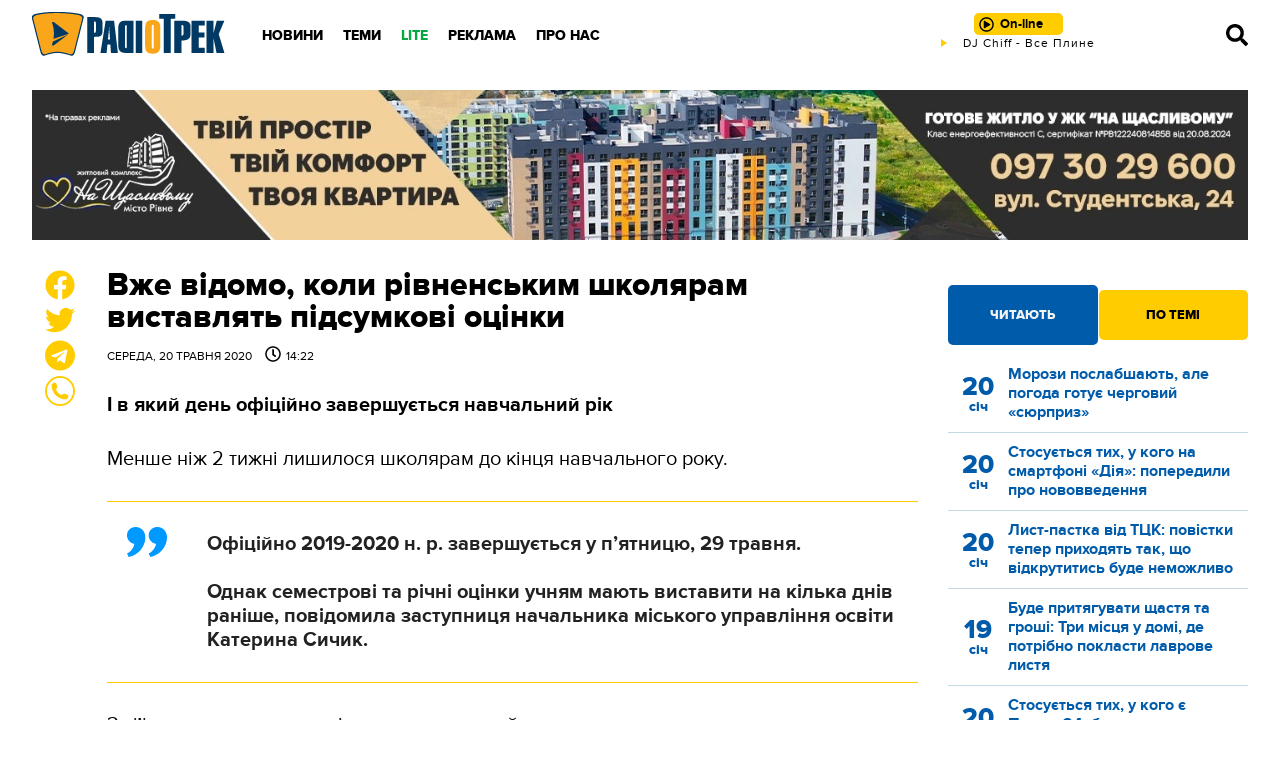

--- FILE ---
content_type: text/html; charset=UTF-8
request_url: https://radiotrek.rv.ua/news/vzhe_vidomo_koly_rivnenskym_shkolyaram_vystavlyat_pidsumkovi_otsinky_250133.html
body_size: 19667
content:
<!DOCTYPE html>
<html lang="uk">
<head>
    <meta charset="UTF-8">
    <meta name="viewport" content="width=device-width, initial-scale=1.0">

    <title>Вже відомо, коли рівненським школярам виставлять підсумкові оцінки — Радіо ТРЕК</title>
<meta name="description" content="І в який день офіційно завершується навчальний рік">
<link rel="canonical" href="https://radiotrek.rv.ua/news/vzhe_vidomo_koly_rivnenskym_shkolyaram_vystavlyat_pidsumkovi_otsinky_250133.html" />
<link rel="amphtml" href="https://radiotrek.rv.ua/amp/vzhe_vidomo_koly_rivnenskym_shkolyaram_vystavlyat_pidsumkovi_otsinky_250133.html" />
<meta name="generator" content="chaker's News Engine (chaker@ova.in.ua)" />
<meta property="fb:app_id" content="1466032180368983" />
<meta property="og:title" content="Вже відомо, коли рівненським школярам виставлять підсумкові оцінки" />
<meta property="og:type" content="article" />
<meta property="og:url" content="https://radiotrek.rv.ua/news/vzhe_vidomo_koly_rivnenskym_shkolyaram_vystavlyat_pidsumkovi_otsinky_250133.html" />
<meta property="og:image" content="https://radiotrek.rv.ua/uploads/media/3f/c7/3fc7047197db9a197c8f34425d8a601a_orig.jpg" />
<meta property="og:description" content="&nbsp;" />
<meta property="og:locale" content="uk_UA" />
<meta property="og:site_name" content="Радіо ТРЕК" />

    <script type="application/ld+json">{"@context":"https:\/\/schema.org","@type":"NewsArticle","name":"Вже відомо, коли рівненським школярам виставлять підсумкові оцінки","headline":"Вже відомо, коли рівненським школярам виставлять підсумкові оцінки","description":"І в який день офіційно завершується навчальний рік","articleBody":"Менше ніж 2 тижні лишилося школярам до кінця навчального року.\r\n\r\n\r\nОфіційно 2019-2020 н. р. завершується у п’ятницю, 29 травня.\r\n\r\n \r\n\r\nОднак семестрові та річні оцінки учням мають виставити на кілька днів раніше, повідомила заступниця начальника міського управління освіти Катерина Сичик.\r\n\r\n\r\nЗа її словами, на сьогодні кожен навчальний заклад сам визначає структуру навчального року. Однак згідно з наданими рекомендаціями, останній день дистанційного навчання у рівненських школярів буде саме 29-го числа.\r\n\r\nЩодо виставлення підсумкових оцінок, то вчителі мають впоратися з цим до 25-го травня.\r\n\r\nНагадаємо, що ДПА для 4-х і 9-х класів цього року скасували. А от ЗНО випускники таки здаватимуть.\r\n\r\nНаші новини у Тelegram. Номер у Viber: 063-73-4-106-4Радіо Трек: НОВИНИ","mainEntityOfPage":{"@type":"WebPage","url":"\/news\/vzhe_vidomo_koly_rivnenskym_shkolyaram_vystavlyat_pidsumkovi_otsinky_250133.html"},"image":{"@type":"ImageObject","url":"https:\/\/radiotrek.rv.ua\/uploads\/media\/3f\/c7\/3fc7047197db9a197c8f34425d8a601a_orig.jpg","width":640,"height":446},"author":{"@type":"NewsMediaOrganization","name":"ТОВ «Радіо Трек»","logo":"https:\/\/radiotrek.rv.ua\/tpl\/images\/logo.png","image":"https:\/\/radiotrek.rv.ua\/tpl\/images\/logo.png","diversityPolicy":{"@type":"WebPage","url":"https:\/\/radiotrek.rv.ua\/page\/redakcijna-politika\/"},"ethicsPolicy":{"@type":"WebPage","url":"https:\/\/radiotrek.rv.ua\/page\/redakcijna-politika\/"},"unnamedSourcesPolicy":{"@type":"WebPage","url":"https:\/\/radiotrek.rv.ua\/page\/redakcijna-politika\/"},"address":{"@type":"PostalAddress","addressCountry":"UA","addressRegion":"Rivne region","streetAddress":"вул. Кавказька, 2","postalCode":"33013","telephone":"+380362631060","email":"admin@radiotrek.rv.ua"}},"datePublished":"2020-05-20 14:22:00","dateModified":"2023-07-27T21:40:04+03:00","publisher":{"@type":"NewsMediaOrganization","name":"ТОВ «Радіо Трек»","logo":"https:\/\/radiotrek.rv.ua\/tpl\/images\/logo.png","image":"https:\/\/radiotrek.rv.ua\/tpl\/images\/logo.png","diversityPolicy":{"@type":"WebPage","url":"https:\/\/radiotrek.rv.ua\/page\/redakcijna-politika\/"},"ethicsPolicy":{"@type":"WebPage","url":"https:\/\/radiotrek.rv.ua\/page\/redakcijna-politika\/"},"unnamedSourcesPolicy":{"@type":"WebPage","url":"https:\/\/radiotrek.rv.ua\/page\/redakcijna-politika\/"},"address":{"@type":"PostalAddress","addressCountry":"UA","addressRegion":"Rivne region","streetAddress":"вул. Кавказька, 2","postalCode":"33013","telephone":"+380362631060","email":"admin@radiotrek.rv.ua"}}}</script>
    <link rel="apple-touch-icon" sizes="152x152" href="/tpl/images/icons/apple-touch-icon.png">
    <link rel="icon" type="image/png" sizes="32x32" href="/tpl/images/icons/favicon-32x32.png">
    <link rel="icon" type="image/png" sizes="16x16" href="/tpl/images/icons/favicon-16x16.png">
    <link rel="manifest" href="/tpl/images/icons/site.webmanifest">
    <link rel="mask-icon" href="/tpl/images/icons/safari-pinned-tab.svg" color="#5bbad5">
    <link rel="shortcut icon" href="/tpl/images/icons/favicon.ico">
    <meta name="msapplication-TileColor" content="#da532c">
    <meta name="msapplication-config" content="/tpl/images/icons/browserconfig.xml">
    <meta name="theme-color" content="#ffffff">

    
        <script>
            document.addEventListener('DOMContentLoaded', () => {
                setTimeout(initGTM, 3500);
            });
            document.addEventListener('scroll', initGTMOnEvent);
            document.addEventListener('mousemove', initGTMOnEvent);
            document.addEventListener('touchstart', initGTMOnEvent);
            function initGTMOnEvent(event) {
                initGTM();
                event.currentTarget.removeEventListener(event.type, initGTMOnEvent); // remove the event listener that got triggered
            }
            function gtag(){dataLayer.push(arguments);}
            function initGTM() {
                if (window.gtmDidInit) {
                    return false;
                }
                window.gtmDidInit = true; // flag to ensure script does not get added to DOM more than once.
                const script = document.createElement('script');
                script.type = 'text/javascript';
                script.async = true;
                script.onload = () => {
                    gtag('js', new Date());
                    gtag('config', 'G-4Y58QW4WWR');
                }; // this part ensures PageViews is always tracked
                script.src = 'https://www.googletagmanager.com/gtag/js?id=G-4Y58QW4WWR';
                document.head.appendChild(script);
            }
        </script>

        <link rel="dns-prefetch" href="https://googleads.g.doubleclick.net" />
    

    
    
    <link rel="preload" as="font" href="/tpl/fonts/radiotrek-reg-webfont.woff2" crossorigin="anonymous" />
    <link rel="preload" as="font" href="/tpl/fonts/radiotrek-bold-webfont.woff2" crossorigin="anonymous" />
    <link rel="preload" as="font" href="/tpl/fonts/radiotrek-xbold-webfont.woff2" crossorigin="anonymous" />

    <link rel="preload" as="script" href="/tpl/js/script.min.js?v1658829480" />

            <style>*{padding:0;margin:0;box-sizing:border-box}body{padding:70px 0 0;font-family:radiotrek,sans-serif}img{vertical-align:bottom;max-width:100%!important}:root{--d:#183f66;--cyan-logo:#003964;--gold-logo:#faa61a;--gold-light:#ffe066;--gold:#ffcc00;--gold-dark:#f7a707;--blue:#0099ff;--cyan:#005baa;--cyan-dark:#004888;--cyan-light:#0080dd;--black:#000;--gray:#777;--gray-light:#ddd;--gray-ultralight:#f3f3f3;--gray-dark:#222;--yellow:#ffe066;--blue-extralight:#c1dae6;--blue-light:#669ccc;--white:#fff;--red:#cc0001;--green:#07a744;--opacity-3:rgba(255, 255, 255, .3);--transparent-3:rgba(0,0,0, .3)}a{color:var(--cyan)}.strong,b,strong{font-weight:700!important}.ad{margin:20px 0;text-align:center}#header{height:70px;padding:12px 0 0;position:fixed;z-index:5;top:0;left:0;width:100%;background:url(/tpl/images/header.png) repeat}#header .wrapper{display:grid;grid-template-columns:200px 1fr 320px 70px}@media(max-width:1100px){#header .wrapper{grid-template-columns:200px 1fr 70px}}@media(max-width:420px){#header .wrapper{grid-template-columns:auto 1fr 70px}}#logo{width:194px;height:45px;display:block;background-image:url(/tpl/images/logo.png);background-size:contain;background-repeat:no-repeat;background-position:center}@media(max-width:420px){#logo{width:110px;display:flex;align-items:center}}#radio{position:relative;text-align:center}@media(max-width:776px){#radio{display:flex;align-items:center;justify-content:center}}#online{padding:3px 20px 3px 26px;border-radius:5px;background:var(--gold);text-align:center;text-decoration:none;font-size:13px;font-weight:700;color:var(--black);line-height:24px;position:relative;transition:.3s}@media(max-width:776px){#online{padding:3px 10px 3px 26px}}#online.load::before,#online.play::before,#online.stop::before{content:'';display:block;position:absolute;top:4px;left:5px;width:15px;height:15px}@media(max-width:776px){#online.load::before,#online.play::before,#online.stop::before{top:7px}}#online.play::before{background-image:url("data:image/svg+xml,%3Csvg xmlns='http://www.w3.org/2000/svg' viewBox='0 0 512 512'%3E%3Cpath d='M371.7 238l-176-107c-15.8-8.8-35.7 2.5-35.7 21v208c0 18.4 19.8 29.8 35.7 21l176-101c16.4-9.1 16.4-32.8 0-42zM504 256C504 119 393 8 256 8S8 119 8 256s111 248 248 248 248-111 248-248zm-448 0c0-110.5 89.5-200 200-200s200 89.5 200 200-89.5 200-200 200S56 366.5 56 256z'/%3E%3C/svg%3E")}#live{width:320px;height:14px;overflow:hidden;margin:auto}@media(max-width:776px){#live{display:none}}#nav--bar{display:flex;align-items:center;justify-content:flex-end}#nav--bar span{width:20px;cursor:pointer;display:inline-block;margin:0 10px}#nav--bar svg{width:22px;fill:var(--black);transition:.5s}#nav--bar #mobile-menu{display:none}@media(max-width:1100px){#nav--bar #mobile-menu{display:block}}#nav{position:relative;padding:0 0 0 20px}#nav ul{display:inline-flex;align-items:center;height:100%}#nav ul li{display:inline-block;padding:10px}#nav ul li a{text-decoration:none;text-transform:uppercase;color:var(--black);font-weight:800;font-size:14px}#nav .green>a{color:var(--green)}#nav .nav-wrap{display:none;position:absolute;left:20px;padding-top:10px;margin-top:10px}.column-one{width:200px}.column-two{width:400px}#nav .nav-wrap::before{content:'';display:block;position:absolute;bottom:20px;left:20px;right:20px;height:1px;background:var(--gray)}#nav .nav-wrap::after{content:'';display:block;position:absolute;top:30px;left:20px;right:20px;height:1px;background:var(--gray)}#nav .nav-wrap ul{display:grid;grid-template-columns:repeat(3,1fr);grid-template-areas:'nav-1 nav-4 nav-7' 'nav-2 nav-5 nav-8' 'nav-3 nav-6 nav-9';position:relative}#nav .nav-wrap ul::before{content:'';position:absolute;top:45px;left:0;width:100%;height:1px;background:var(--gray);display:block}#nav .nav-wrap ul::after{content:'';position:absolute;top:90px;left:0;width:100%;height:1px;background:var(--gray);display:block}#nav .nav-wrap li{position:relative;top:5px}#nav .nav-wrap li:nth-child(1){grid-area:nav-1}#nav .nav-wrap li:nth-child(2){grid-area:nav-2}#nav .nav-wrap li:nth-child(3){grid-area:nav-3}#nav .nav-wrap li:nth-child(4){grid-area:nav-4}#nav .nav-wrap li:nth-child(5){grid-area:nav-5}#nav .nav-wrap li:nth-child(6){grid-area:nav-6}#nav .nav-wrap li:nth-child(7){grid-area:nav-7}#nav .nav-wrap li:nth-child(8){grid-area:nav-8}#nav .nav-wrap li:nth-child(9){grid-area:nav-9}#nav li .nav-wrap a,#nav li:hover .nav-wrap a{color:var(--gray);font-weight:700;white-space:nowrap}#nav .social{display:none}#close{display:none}#close svg{fill:var(--gray);width:26px}@media(max-width:1100px){#nav{position:fixed;top:0;left:-320px;z-index:10;height:100vh;width:320px;padding:20px;background:var(--gray-dark);transform:translateX(0);transition:.5s}#nav>ul{display:block;height:90%;overflow-y:scroll}#nav ul li{display:block;padding:0}#nav ul li .nav-wrap{display:block;position:static;padding:0}#nav ul li .nav-wrap::before{display:none}#nav ul li .nav-wrap ul{display:block;background:0 0;padding:0}#nav ul li .nav-wrap li{border-top:none}#nav ul li,#nav ul li a,#nav ul li a:hover,#nav ul li:hover{font-size:22px;font-weight:400}#nav ul li a,#nav ul li a:hover{padding:10px;text-transform:uppercase;color:var(--gray-light)!important;display:block}#nav ul .nav-wrap a{font-size:14px;color:var(--gold)!important;font-weight:400!important;text-decoration:none;transition:.5s}.column-one,.column-two,.column-two-lite{width:auto}#nav .social{display:block}#close{display:block;position:absolute;top:20px;right:20px;z-index:11;cursor:pointer}#nav .nav-wrap ul::after,#nav .nav-wrap ul::before,#nav .nav-wrap::after,#nav .nav-wrap::before{display:none}}.social{margin:0 0 30px}.social a{display:inline-block;margin:0 5px}.social a svg{width:20px;fill:var(--white)}.button{color:var(--gold);display:block;height:40px;line-height:40px;background:var(--cyan);text-align:center;font-weight:700;text-decoration:none;cursor:pointer;transition:.5s}.button-yellow{display:inline-block;line-height:50px;height:50px;white-space:nowrap;color:var(--cyan);font-weight:800;text-transform:uppercase;padding:0 40px;background:var(--gold);border:0;border-radius:4px;text-decoration:none;cursor:pointer;transition:.5s}.button-yellow.share-facebook{position:relative}.button-yellow.share-facebook::before{content:'';display:inline-block;width:30px;height:30px;background-image:url("data:image/svg+xml,%3Csvg xmlns='http://www.w3.org/2000/svg' viewBox='0 0 512 512' fill='%23005baa'%3E%3Cpath d='M504 256C504 119 393 8 256 8S8 119 8 256c0 123.78 90.69 226.38 209.25 245V327.69h-63V256h63v-54.64c0-62.15 37-96.48 93.67-96.48 27.14 0 55.52 4.84 55.52 4.84v61h-31.28c-30.8 0-40.41 19.12-40.41 38.73V256h68.78l-11 71.69h-57.78V501C413.31 482.38 504 379.78 504 256z'%3E%3C/path%3E%3C/svg%3E");position:relative;top:8px;left:-8px;transition:.5s}.button-yellow.share-facebook span,.button-yellow.share-facebook:hover span{display:inline-flex;align-items:center;justify-content:center;width:20px;height:20px;position:absolute;top:-10px;right:-8px;border-radius:50%;border:1px solid var(--cyan);background:var(--white);color:var(--cyan);font-weight:500;font-size:14px}#article .wrapper{width:1070px}@media(max-width:1120px){#article .wrapper{width:95%}}.wrapper{width:1280px;margin:auto}@media(max-width:1300px){.wrapper{width:95%}}#page{display:grid;grid-template-columns:45px 1fr 300px;grid-gap:30px;margin-top:30px;grid-template-rows:auto;grid-template-areas:'sticky body aside' 'ads-before ads aside'}@media(max-width:776px){#page{grid-template-columns:1fr;grid-template-areas:'body' 'ads' 'unused' 'aside' 'sticky'}}#load{padding:0 330px 0 75px;margin:20px 0}@media(max-width:776px){#load{padding:0}}#page-main{grid-area:body}#load,#page-main{overflow:hidden}#load img:not([data-emoticon]),#page-main img:not([data-emoticon]){width:100%!important}#load h1,#page-main h1{font-weight:800;font-size:32px;line-height:1;margin-bottom:10px;color:var(--black)}@media(max-width:776px){#load h1,#page-main h1{font-size:32px;font-weight:700;height:auto}}#load time,#page-main time{display:block;margin-bottom:30px;text-transform:uppercase;font-size:12px}#load time span,#page-main time span{padding:0 0 0 10px}#load time span::before,#page-main time span::before{content:'';background-image:url("data:image/svg+xml,%3Csvg xmlns='http://www.w3.org/2000/svg' viewBox='0 0 512 512'%3E%3Cpath d='M256 8C119 8 8 119 8 256s111 248 248 248 248-111 248-248S393 8 256 8zm0 448c-110.5 0-200-89.5-200-200S145.5 56 256 56s200 89.5 200 200-89.5 200-200 200zm61.8-104.4l-84.9-61.7c-3.1-2.3-4.9-5.9-4.9-9.7V116c0-6.6 5.4-12 12-12h32c6.6 0 12 5.4 12 12v141.7l66.8 48.6c5.4 3.9 6.5 11.4 2.6 16.8L334.6 349c-3.9 5.3-11.4 6.5-16.8 2.6z'/%3E%3C/svg%3E");display:inline-block;width:16px;height:16px;margin:0 5px 0 0;position:relative;top:2px}#load p,#page-main p{margin:30px 0;font-size:18px}.tags{border-top:2px solid var(--cyan);color:var(--cyan);font-size:12px;margin:20px 0;padding:10px 0}.tags a{display:inline-flex;align-items:center;justify-content:center;color:var(--white);text-decoration:none;background:var(--cyan);border-radius:3px;padding:2px 4px;margin:0 2px 2px 0;transition:.5s}#page #aside{grid-area:aside}#page #ads{grid-area:ads}.image-placeholder{width:100%;position:relative;background-color:rgba(0,0,0,.1)}.image-placeholder img{position:absolute;top:0;left:0;right:0;bottom:0;opacity:0;transition:opacity .2s linear}.image-placeholder img.loaded{opacity:1}.post-tabs-buttons{display:grid;grid-template-columns:repeat(2,1fr);grid-gap:1px}.post-tabs-buttons span{border-radius:5px;line-height:50px;height:50px;background:var(--gold-light);color:var(--blue);font-weight:800;text-transform:uppercase;font-size:13px;text-align:center;cursor:pointer}.post-tabs-buttons span.active,.post-tabs-buttons span.active:hover{background:var(--gold);height:60px;line-height:60px;margin-top:-5px;color:var(--black)}.post-tabs-content{display:block;padding:20px 0}.post-tabs-content ul{display:none}.post-tabs-content ul.active{display:block}.post-tabs-content li{display:block;margin:0 0 10px;padding:0 0 10px;border-bottom:1px solid var(--blue-extralight)}.post-tabs-content a{display:grid;grid-template-columns:60px 1fr;text-decoration:none}.post-tabs-content time{display:flex;align-items:center;justify-content:center;flex-flow:column;color:var(--gold);text-align:center;font-size:26px;font-weight:800;line-height:1}.post-tabs-content time span{font-size:14px}.post-tabs-content p{font-size:16px;line-height:1.2;font-weight:700}.title{color:var(--blue);text-transform:uppercase;font-size:20px;font-weight:800}.title a{color:var(--blue);text-decoration:none}.category--hot{display:grid;grid-template-columns:repeat(6,1fr);grid-gap:20px 30px;margin:0 0 20px}@media(max-width:996px){.category--hot{grid-template-columns:repeat(4,1fr);grid-gap:10px 20px}}@media(max-width:776px){.category--hot{grid-template-columns:repeat(2,1fr);grid-gap:0 10px}}.category--hot :nth-child(1){order:1}.category--hot :nth-child(2){order:2}.category--hot :nth-child(3){order:3}.category--hot :nth-child(4){order:4}.category--hot :nth-child(5){order:5}.category--hot :nth-child(6){order:6}.category--hot :nth-child(7){order:7}.category--hot :nth-child(8){order:8}.category--hot :nth-child(9){order:9}.category--hot :nth-child(10){order:10}.category--hot :nth-child(11){order:11}.category--hot :nth-child(12){order:12}.category--hot::after{content:'';display:block;order:13}.category--hot::before{content:'';display:block;order:14}@media(max-width:996px){.category--hot :nth-child(1){order:1}.category--hot :nth-child(2){order:2}.category--hot :nth-child(3){order:3}.category--hot :nth-child(4){order:4}.category--hot :nth-child(5){order:9}.category--hot :nth-child(6){order:10}.category--hot :nth-child(7){order:5}.category--hot :nth-child(8){order:6}.category--hot :nth-child(9){order:7}.category--hot :nth-child(10){order:8}.category--hot :nth-child(11){order:13}.category--hot :nth-child(12){order:14}.category--hot::after{order:11}.category--hot::before{order:12}}@media(max-width:776px){.category--hot :nth-child(1){order:1}.category--hot :nth-child(2){order:2}.category--hot :nth-child(3){order:5}.category--hot :nth-child(4){order:6}.category--hot :nth-child(5){order:9}.category--hot :nth-child(6){order:10}.category--hot :nth-child(7){order:3}.category--hot :nth-child(8){order:4}.category--hot :nth-child(9){order:7}.category--hot :nth-child(10){order:8}.category--hot :nth-child(11){order:11}.category--hot :nth-child(12){order:12}.category--hot::after{order:13}.category--hot::before{order:14}}.category--hot .title{height:48px}.category--hot .post{margin:0}.post{overflow:hidden;margin:0 0 20px}.post-image{overflow:hidden;position:relative;display:block}.post-image img{width:100%!important;transform:scale(1);transition:.5s;height:140px;object-fit:cover}.post time{display:block;font-size:12px;text-transform:uppercase;margin:5px 0}.post a{color:var(--black);text-decoration:none;display:block}.post a h3{text-decoration:none;font-weight:700;line-height:1.1;margin:20px 0;font-size:17px}@media(max-width:996px){.post a h3{font-size:14px}}.notices{display:grid;grid-template-columns:repeat(4,1fr);grid-gap:20px;margin-bottom:20px}@media(max-width:776px){.notices{grid-template-columns:repeat(2,1fr)}}@media(max-width:540px){.notices{grid-template-columns:1fr}}.notice{padding:10px 0 20px;border-bottom:1px solid var(--blue)}.notice h5{font-size:17px;margin:0 0 10px}.notice p{font-size:14px}.notices :nth-child(4){align-self:center}#video-player{position:fixed;top:0;bottom:0;left:0;right:0;z-index:12;background:rgba(0,0,0,.7);display:flex;align-items:center;justify-content:center}#footer{position:relative;background:var(--cyan);padding:50px 0 50px;font-size:13px;line-height:1.2;color:var(--white)}#footer .wrapper{display:grid;grid-template-columns:repeat(4,1fr);grid-gap:30px}@media(max-width:540px){#footer .wrapper{grid-template-columns:repeat(2,1fr)}}@media(max-width:400px){#footer .wrapper{grid-template-columns:1fr}}#footer .title{color:var(--white);font-size:17px;font-weight:700;margin:0 0 20px}#footer p{margin:0 0 20px}#footer li,#footer ul{display:block}#footer ul{margin:0 0 20px}#footer li a{font-size:12px;text-decoration:none;text-transform:uppercase;color:var(--white);padding:3px 0;display:block}.footer-2-column{display:grid;grid-template-columns:repeat(2,1fr);grid-gap:10px}#loader{position:fixed;top:0;left:0;bottom:0;right:0;z-index:12;background:rgba(0,0,0,.7);display:flex;align-items:center;justify-content:center}blockquote:not([class]){border-top:1px solid var(--gold);border-bottom:1px solid var(--gold);padding:30px 10px 30px 100px;color:var(--gray-dark);position:relative}blockquote:not([class]):after{content:'';display:inline-block;position:absolute;top:20px;left:20px;width:40px;height:40px;background-image:url("data:image/svg+xml,%3Csvg xmlns='http://www.w3.org/2000/svg' viewBox='0 0 24 24' fill='%230099ff'%3E%3Cpath d='M11 9.275c0 5.141-3.892 10.519-10 11.725l-.984-2.126c2.215-.835 4.163-3.742 4.38-5.746-2.491-.392-4.396-2.547-4.396-5.149 0-3.182 2.584-4.979 5.199-4.979 3.015 0 5.801 2.305 5.801 6.275zm13 0c0 5.141-3.892 10.519-10 11.725l-.984-2.126c2.215-.835 4.163-3.742 4.38-5.746-2.491-.392-4.396-2.547-4.396-5.149 0-3.182 2.584-4.979 5.199-4.979 3.015 0 5.801 2.305 5.801 6.275z'/%3E%3C/svg%3E")}blockquote:not([class])>p{margin:0!important;font-weight:700}#sticky{display:flex;flex-flow:column;justify-content:space-between;grid-area:sticky}#like{text-align:center;margin-left:11px;position:sticky;top:70px;margin-bottom:380px}@media(max-width:776px){#like{position:fixed;bottom:15px;left:-300px;z-index:5;margin:0;top:auto!important;transition:.5s;transform:translateX(0);display:flex;align-items:center;justify-content:space-around;max-width:290px;height:60px;border-radius:15px;padding:10px 20px 10px 10px;margin:0;background:var(--white);box-shadow:0 0 10px rgba(0,0,0,.5)}}@media(max-width:450px){#like{bottom:75px;transition:.5s}}#like p{cursor:pointer;position:relative}@media(max-width:776px){#like p{margin:0 10px}#like .share-facebook{display:none}}#like svg{width:30px;fill:var(--gold);transition:.5s}#like svg:hover{fill:var(--cyan)}#like p span{position:absolute;top:0;right:-10px;z-index:1;background:var(--white);color:var(--cyan-dark);border:1px solid var(--cyan-dark);width:20px;height:20px;border-radius:50%;font-size:10px;display:flex;align-items:center;justify-content:center}#like-mobile{display:none;position:fixed;bottom:20px;left:20px;z-index:5;width:50px;height:50px;padding:3px;background:var(--gold-logo);border:2px solid var(--cyan-logo);border-radius:50%;cursor:pointer}@media(max-width:776px){#like-mobile{display:flex;align-items:center;justify-content:center}}#like-mobile svg{width:22px;height:22px}#smile-mobile{display:none;position:fixed;bottom:20px;right:20px;z-index:5;width:50px;height:50px;padding:10px;background:var(--gold-logo);border:2px solid var(--cyan-logo);border-radius:50%;cursor:pointer}@media(max-width:776px){#smile-mobile{display:block;-webkit-tap-highlight-color:transparent}}.wrapper-modal{position:fixed;top:0;left:0;bottom:0;right:0;z-index:2;display:none}.sticked{position:sticky;top:70px}[style*="--aspect-ratio"]>:first-child{width:100%}[style*="--aspect-ratio"]>img{height:auto}@supports (--custom:property){[style*="--aspect-ratio"]{position:relative;background:rgba(0,0,0,.1)}[style*="--aspect-ratio"]::before{content:"";display:block;padding-bottom:calc(100% / (var(--aspect-ratio)))}[style*="--aspect-ratio"]>:first-child{position:absolute;top:0;left:0;height:100%}}</style>
        <link rel="preload" href="/tpl/css/styles.min.css?v1658829480" as="style" onload="this.onload=null;this.rel='stylesheet'">
    </head>
<body id="article">

<header id="header">

    <div class="wrapper">

        <a href="/" id="logo" title="Радіо ТРЕК"></a>

        <nav id="nav">

            <!-- only mobile -->
            <div class="social">
                <a href="https://radiotrek.rv.ua/rss/export.xml" title="RSS стрічка"><svg viewBox="0 0 448 512"><path d="M128.081 415.959c0 35.369-28.672 64.041-64.041 64.041S0 451.328 0 415.959s28.672-64.041 64.041-64.041 64.04 28.673 64.04 64.041zm175.66 47.25c-8.354-154.6-132.185-278.587-286.95-286.95C7.656 175.765 0 183.105 0 192.253v48.069c0 8.415 6.49 15.472 14.887 16.018 111.832 7.284 201.473 96.702 208.772 208.772.547 8.397 7.604 14.887 16.018 14.887h48.069c9.149.001 16.489-7.655 15.995-16.79zm144.249.288C439.596 229.677 251.465 40.445 16.503 32.01 7.473 31.686 0 38.981 0 48.016v48.068c0 8.625 6.835 15.645 15.453 15.999 191.179 7.839 344.627 161.316 352.465 352.465.353 8.618 7.373 15.453 15.999 15.453h48.068c9.034-.001 16.329-7.474 16.005-16.504z"/></svg></a>
                <a href="https://www.facebook.com/radiotrek" rel="noopener" title="Ми в Facebook"><svg viewBox="0 0 448 512"><path d="M400 32H48A48 48 0 0 0 0 80v352a48 48 0 0 0 48 48h137.25V327.69h-63V256h63v-54.64c0-62.15 37-96.48 93.67-96.48 27.14 0 55.52 4.84 55.52 4.84v61h-31.27c-30.81 0-40.42 19.12-40.42 38.73V256h68.78l-11 71.69h-57.78V480H400a48 48 0 0 0 48-48V80a48 48 0 0 0-48-48z"/></svg></a>
                <!-- <a href=""><svg viewBox="0 0 448 512"><path d="M224.1 141c-63.6 0-114.9 51.3-114.9 114.9s51.3 114.9 114.9 114.9S339 319.5 339 255.9 287.7 141 224.1 141zm0 189.6c-41.1 0-74.7-33.5-74.7-74.7s33.5-74.7 74.7-74.7 74.7 33.5 74.7 74.7-33.6 74.7-74.7 74.7zm146.4-194.3c0 14.9-12 26.8-26.8 26.8-14.9 0-26.8-12-26.8-26.8s12-26.8 26.8-26.8 26.8 12 26.8 26.8zm76.1 27.2c-1.7-35.9-9.9-67.7-36.2-93.9-26.2-26.2-58-34.4-93.9-36.2-37-2.1-147.9-2.1-184.9 0-35.8 1.7-67.6 9.9-93.9 36.1s-34.4 58-36.2 93.9c-2.1 37-2.1 147.9 0 184.9 1.7 35.9 9.9 67.7 36.2 93.9s58 34.4 93.9 36.2c37 2.1 147.9 2.1 184.9 0 35.9-1.7 67.7-9.9 93.9-36.2 26.2-26.2 34.4-58 36.2-93.9 2.1-37 2.1-147.8 0-184.8zM398.8 388c-7.8 19.6-22.9 34.7-42.6 42.6-29.5 11.7-99.5 9-132.1 9s-102.7 2.6-132.1-9c-19.6-7.8-34.7-22.9-42.6-42.6-11.7-29.5-9-99.5-9-132.1s-2.6-102.7 9-132.1c7.8-19.6 22.9-34.7 42.6-42.6 29.5-11.7 99.5-9 132.1-9s102.7-2.6 132.1 9c19.6 7.8 34.7 22.9 42.6 42.6 11.7 29.5 9 99.5 9 132.1s2.7 102.7-9 132.1z"/></svg></a> -->
                <a href="https://twitter.com/radiotrek" rel="noopener" title="Ми в Twitter"><svg viewBox="0 0 512 512"><path d="M459.37 151.716c.325 4.548.325 9.097.325 13.645 0 138.72-105.583 298.558-298.558 298.558-59.452 0-114.68-17.219-161.137-47.106 8.447.974 16.568 1.299 25.34 1.299 49.055 0 94.213-16.568 130.274-44.832-46.132-.975-84.792-31.188-98.112-72.772 6.498.974 12.995 1.624 19.818 1.624 9.421 0 18.843-1.3 27.614-3.573-48.081-9.747-84.143-51.98-84.143-102.985v-1.299c13.969 7.797 30.214 12.67 47.431 13.319-28.264-18.843-46.781-51.005-46.781-87.391 0-19.492 5.197-37.36 14.294-52.954 51.655 63.675 129.3 105.258 216.365 109.807-1.624-7.797-2.599-15.918-2.599-24.04 0-57.828 46.782-104.934 104.934-104.934 30.213 0 57.502 12.67 76.67 33.137 23.715-4.548 46.456-13.32 66.599-25.34-7.798 24.366-24.366 44.833-46.132 57.827 21.117-2.273 41.584-8.122 60.426-16.243-14.292 20.791-32.161 39.308-52.628 54.253z"/></svg></a>
                <!-- <a href=""><svg viewBox="0 0 448 512"><path d="M446.7 98.6l-67.6 318.8c-5.1 22.5-18.4 28.1-37.3 17.5l-103-75.9-49.7 47.8c-5.5 5.5-10.1 10.1-20.7 10.1l7.4-104.9 190.9-172.5c8.3-7.4-1.8-11.5-12.9-4.1L117.8 284 16.2 252.2c-22.1-6.9-22.5-22.1 4.6-32.7L418.2 66.4c18.4-6.9 34.5 4.1 28.5 32.2z"/></svg></a> -->
            </div>

            <ul>
            <li class="desktop-hide">
            <a href="/radio/playlist/">Плей-лист</a>
                                </li>
            <li>
            <a href="/news/">Новини</a>
                                        <div class="nav-wrap ">
                    <ul>
                                                    <li><a href="/region/rivne/">Рівне</a></li>
                                                    <li><a href="/region/ukraine/">Україна</a></li>
                                                    <li><a href="/region/world/">Світ</a></li>
                                                    <li><a href="/category/politics/">Політика</a></li>
                                                    <li><a href="/category/economics/">Гроші</a></li>
                                                    <li><a href="/category/society/">Суспільство</a></li>
                                                    <li><a href="/category/viyna/">ВІЙНА</a></li>
                                                    <li><a href="/category/kryminal/">НП</a></li>
                                                    <li><a href="/category/sport/">Спорт</a></li>
                                            </ul>
                </div>
                    </li>
            <li>
            <a href="#">Теми</a>
                                        <div class="nav-wrap column-one">
                    <ul>
                                                    <li><a href="/articles/">Статті</a></li>
                                                    <li><a href="/blogs/">Блоги</a></li>
                                            </ul>
                </div>
                    </li>
            <li class="green">
            <a href="/flag/lite/">LITE</a>
                                        <div class="nav-wrap ">
                    <ul>
                                                    <li><a href="/category/showbiz/">Шоу-biz</a></li>
                                                    <li><a href="/category/mnda-i-styl/">Мода і стиль</a></li>
                                                    <li><a href="/category/zdnrnvya/">Здоров'я</a></li>
                                                    <li><a href="/category/vnspndarstvn/">Дім і сад</a></li>
                                                    <li><a href="/category/kslinariya/">Кухня</a></li>
                                                    <li><a href="/category/tsikave/">Цікаве</a></li>
                                                    <li><a href="/category/korist/">Користь</a></li>
                                                    <li><a href="/category/tehno/">Техно</a></li>
                                                    <li><a href="/category/vidpochinok/">Відпочинок</a></li>
                                                    <li><a href="/category/avto/">Авто</a></li>
                                            </ul>
                </div>
                    </li>
            <li>
            <a href="/page/reklama/">Реклама</a>
                                </li>
            <li>
            <a href="/page/pro-nas/">Про нас</a>
                                        <div class="nav-wrap column-two">
                    <ul>
                                                    <li><a href="/radio/playlist/" class="">Плей-лист</a></li>
                                                    <li><a href="/radio/projects/">Проекти</a></li>
                                                    <li><a href="/radio/presenters/">Наші ведучі</a></li>
                                                    <li><a href="/editors/">Наша редакція</a></li>
                                                    <li><a href="/video/">Відео</a></li>
                                                    <li><a href="/page/kontakti/">Контакти</a></li>
                                            </ul>
                </div>
                    </li>
    </ul>

        </nav>

        <div id="radio">
            <a href="#" id="online" class="play" title="Слухати онлайн">
                <span>On-line</span>
            </a>

            <div id="live">
                <a href="/radio/playlist/" title="Зараз грає"></a>
            </div>
        </div>

        <nav id="nav--bar">
            <a href="/search.php" id="search" title="Пошук"></a>
            <span id="mobile-menu"></span>
        </nav>

    </div>

    <div id="mobile-live">
            <span></span>
    </div>

</header>

<div class="wrapper">
<!-- [BODY START] -->

<div class="ad" data-key="news_top" data-name="Новина: верх" data-inited="1">
            <div data-pos>
                            <div data-code_html="&lt;div style=&quot;margin-bottom: 15px;&quot;&gt;&lt;a href=&quot;https://happy.rv.ua/&quot; style=&quot;--aspect-ratio:1456/180; display: block; max-width: 1456px; margin: 0 auto&quot; title=&quot;Реклама&quot;&gt;&lt;picture&gt;&lt;source srcset=&quot;/uploads/images/other/9d1d028193fb91df47a17d8e45ec1e09.jpeg.avif&quot; type=&quot;image/avif&quot;&gt;&lt;source srcset=&quot;/uploads/images/other/9d1d028193fb91df47a17d8e45ec1e09.jpeg.webp&quot; type=&quot;image/webp&quot;&gt;&lt;source srcset=&quot;/uploads/images/other/9d1d028193fb91df47a17d8e45ec1e09.jpeg&quot; type=&quot;image/jpeg&quot;&gt;&lt;img src=&quot;/uploads/images/other/9d1d028193fb91df47a17d8e45ec1e09.jpeg&quot; alt=&quot;&quot; loading=&quot;lazy&quot;&gt;&lt;/picture&gt;&lt;/a&gt;&lt;/div&gt;" data-code_js="" data-is_mobile="1" data-is_desktop="1" data-id="59"></div>
                            <div data-code_html="&lt;div style=&quot;margin-bottom: 15px;&quot;&gt;&lt;a href=&quot;https://www.facebook.com/share/1KGd9m7fo4/?mibextid=wwXIfr&quot; style=&quot;--aspect-ratio:1280/158; display: block; max-width: 1280px; margin: 0 auto&quot; title=&quot;Реклама&quot;&gt;&lt;picture&gt;&lt;source srcset=&quot;/uploads/images/other/0950ced3af275154e703d07e13634478.jpeg.avif&quot; type=&quot;image/avif&quot;&gt;&lt;source srcset=&quot;/uploads/images/other/0950ced3af275154e703d07e13634478.jpeg.webp&quot; type=&quot;image/webp&quot;&gt;&lt;source srcset=&quot;/uploads/images/other/0950ced3af275154e703d07e13634478.jpeg&quot; type=&quot;image/jpeg&quot;&gt;&lt;img src=&quot;/uploads/images/other/0950ced3af275154e703d07e13634478.jpeg&quot; alt=&quot;&quot; loading=&quot;lazy&quot;&gt;&lt;/picture&gt;&lt;/a&gt;&lt;/div&gt;" data-code_js="" data-is_mobile="1" data-is_desktop="1" data-id="64"></div>
                    </div>
    </div>
<script>
    {
        const block = document.querySelector('[data-key="news_top"]');

        block.querySelectorAll('[data-pos]').forEach(pos => {

            const items = pos.querySelectorAll('[data-id]');
            const item = items[Math.floor(Math.random() * items.length)];
            pos.replaceWith(item);

        });

        block.querySelectorAll('[data-id]').forEach(item => {

            if (item.dataset.code_html.length > 0)
            {
                item.innerHTML = item.dataset.code_html;
            }

            if (item.dataset.code_js.length > 0)
            {
                const script = document.createElement('script');
                script.innerText = item.dataset.code_js;
                item.appendChild(script);
            }
        });
    }
</script>

<div id="page" data-share_count="{&quot;facebook&quot;:0,&quot;twitter&quot;:0,&quot;telegram&quot;:0,&quot;viber&quot;:0}" data-news_id="250133">
    <aside id="sticky">
        <aside id="like">
                    <p class="share-facebook" data-share="facebook">
                        <svg viewBox="0 0 512 512"><path d="M504 256C504 119 393 8 256 8S8 119 8 256c0 123.78 90.69 226.38 209.25 245V327.69h-63V256h63v-54.64c0-62.15 37-96.48 93.67-96.48 27.14 0 55.52 4.84 55.52 4.84v61h-31.28c-30.8 0-40.41 19.12-40.41 38.73V256h68.78l-11 71.69h-57.78V501C413.31 482.38 504 379.78 504 256z"/></svg>
                        <span></span>
                    </p>
            <p class="share-twitter" data-share="twitter">
                        <svg viewBox="0 0 512 512"><path d="M459.37 151.716c.325 4.548.325 9.097.325 13.645 0 138.72-105.583 298.558-298.558 298.558-59.452 0-114.68-17.219-161.137-47.106 8.447.974 16.568 1.299 25.34 1.299 49.055 0 94.213-16.568 130.274-44.832-46.132-.975-84.792-31.188-98.112-72.772 6.498.974 12.995 1.624 19.818 1.624 9.421 0 18.843-1.3 27.614-3.573-48.081-9.747-84.143-51.98-84.143-102.985v-1.299c13.969 7.797 30.214 12.67 47.431 13.319-28.264-18.843-46.781-51.005-46.781-87.391 0-19.492 5.197-37.36 14.294-52.954 51.655 63.675 129.3 105.258 216.365 109.807-1.624-7.797-2.599-15.918-2.599-24.04 0-57.828 46.782-104.934 104.934-104.934 30.213 0 57.502 12.67 76.67 33.137 23.715-4.548 46.456-13.32 66.599-25.34-7.798 24.366-24.366 44.833-46.132 57.827 21.117-2.273 41.584-8.122 60.426-16.243-14.292 20.791-32.161 39.308-52.628 54.253z"/></svg>
                <span></span>
                    </p>
            <p class="share-telegram" data-share="telegram">
                        <svg viewBox="0 0 496 512"><path d="M248 8C111 8 0 119 0 256s111 248 248 248 248-111 248-248S385 8 248 8zm121.8 169.9l-40.7 191.8c-3 13.6-11.1 16.9-22.4 10.5l-62-45.7-29.9 28.8c-3.3 3.3-6.1 6.1-12.5 6.1l4.4-63.1 114.9-103.8c5-4.4-1.1-6.9-7.7-2.5l-142 89.4-61.2-19.1c-13.3-4.2-13.6-13.3 2.8-19.7l239.1-92.2c11.1-4 20.8 2.7 17.2 19.5z"/></svg>
                <span></span>
                    </p>
            <p class="share-viber" data-share="viber">
                        <svg viewBox="0 0 512 512"><path d="M256,32c123.5,0,224,100.5,224,224S379.5,480,256,480S32,379.5,32,256S132.5,32,256,32 M256,0C114.625,0,0,114.625,0,256 s114.625,256,256,256s256-114.625,256-256S397.375,0,256,0L256,0z M398.719,341.594l-1.438-4.375 c-3.375-10.062-14.5-20.562-24.75-23.375L334.688,303.5c-10.25-2.781-24.875,0.969-32.405,8.5l-13.688,13.688 c-49.75-13.469-88.781-52.5-102.219-102.25l13.688-13.688c7.5-7.5,11.25-22.125,8.469-32.406L198.219,139.5 c-2.781-10.25-13.344-21.375-23.406-24.75l-4.313-1.438c-10.094-3.375-24.5,0.031-32,7.563l-20.5,20.5 c-3.656,3.625-6,14.031-6,14.063c-0.688,65.063,24.813,127.719,70.813,173.75c45.875,45.875,108.313,71.345,173.156,70.781 c0.344,0,11.063-2.281,14.719-5.938l20.5-20.5C398.688,366.062,402.062,351.656,398.719,341.594z"/></svg>
                <span></span>
                    </p>

        </aside>
        <div id="like-mobile">
            <svg fill="var(--cyan-logo)" viewBox="0 0 16 16"><path d="M11 2.5a2.5 2.5 0 1 1 .603 1.628l-6.718 3.12a2.499 2.499 0 0 1 0 1.504l6.718 3.12a2.5 2.5 0 1 1-.488.876l-6.718-3.12a2.5 2.5 0 1 1 0-3.256l6.718-3.12A2.5 2.5 0 0 1 11 2.5z"/></svg>
        </div>

        <div id="smile-mobile" class="share-facebook">
            <svg fill="var(--cyan-logo)" viewBox="0 0 20 20"><path d="M11,10h2.6l0.4-3H11V5.3c0-0.9,0.2-1.5,1.5-1.5H14V1.1c-0.3,0-1-0.1-2.1-0.1C9.6,1,8,2.4,8,5v2H5.5v3H8v8h3V10z"></path></svg>
        </div>
    </aside>

    <main id="page-main">

        <h1>Вже відомо, коли рівненським школярам виставлять підсумкові оцінки</h1>

<time datetime="2020-05-20 14:22">середа, 20 травня 2020 <span>14:22</span></time>

<p><strong>І в який день офіційно завершується навчальний рік</strong></p>
<div class="ad" data-key="news_body1"></div>

<p>Менше ніж 2 тижні лишилося школярам до кінця навчального року.</p>

<blockquote>
<p>Офіційно 2019-2020 н. р. завершується у п’ятницю, 29 травня.</p>

<p> </p>

<p>Однак семестрові та річні оцінки учням мають виставити на кілька днів раніше, повідомила заступниця начальника міського управління освіти Катерина Сичик.</p>
</blockquote>

<p>За її словами, на сьогодні кожен навчальний заклад сам визначає структуру навчального року. Однак згідно з наданими рекомендаціями, останній день дистанційного навчання у рівненських школярів буде саме 29-го числа.</p>

<p>Щодо виставлення підсумкових оцінок, то вчителі мають впоратися з цим <strong>до</strong> <strong>25-го травня.</strong></p>

<p>Нагадаємо, що ДПА для 4-х і 9-х класів <a href="/news/tsogo_navchalnogo_roku_do_shkoly_dity_ne_povernutsya__nachalnyk_upravlinnya_osvity_rivnogo_248423.html" target="_blank">цього року скасували</a>. А от ЗНО випускники таки здаватимуть.</p>

<p>Наші новини у <a href="https://t.me/radiotrek" target="_blank" rel="noopener">Тelegram</a>. <strong>Номер у</strong><strong> Viber</strong><strong>:</strong> 063-73-4-106-4</p><p>Радіо Трек: НОВИНИ</p>

<img src="/register_view.php?ids=250133" alt="" style="width: 1px !important; height: 1px !important;" />

<div class="ad" data-key="news_body2"></div>

    <div class="post-caption">
        <div class="post-caption-social">
            Радіо ТРЕК у
            <a href="https://t.me/radiotrek" target="_blank" rel="noopener">Telegram</a> &middot;
            <a href="https://twitter.com/radiotrek" target="_blank" rel="noopener">Twitter</a> &middot;
            <a href="https://www.facebook.com/radiotrek" target="_blank" rel="noopener">Facebook</a>.
            <br />
            Viber: 063-734-106-4
        </div>
        <div class="post-caption-autor">
                            <div class="post-caption-img"></div>
                <p>
                    <a href="/editors/">Редакція</a>
                </p>
                    </div>
    </div>
    <!-- .post-caption -->


    <p style="text-align: center">
        <a href="#" class="button-yellow share-facebook" data-share="facebook"><span></span>Поширити у Facebook</a>
    </p>

<div class="tags">
            <strong>Теги:</strong>
        <a href="/tag/navcalnij-rik/">навчальний рік</a><a href="/tag/sicik/">Сичик</a><a href="/tag/skolari-rivnogo/">школярі Рівного</a><a href="/tag/kinec-navcalnogo-roku/">кінець навчального року</a>    </div>


<div class="ad" data-key="news_body3"></div>
    </main>

    <aside id="aside">

        <div class="ad" data-key="news_sidebar1" data-name="Новина: сайдбар 1" data-inited="1">
    </div>
<script>
    {
        const block = document.querySelector('[data-key="news_sidebar1"]');

        block.querySelectorAll('[data-pos]').forEach(pos => {

            const items = pos.querySelectorAll('[data-id]');
            const item = items[Math.floor(Math.random() * items.length)];
            pos.replaceWith(item);

        });

        block.querySelectorAll('[data-id]').forEach(item => {

            if (item.dataset.code_html.length > 0)
            {
                item.innerHTML = item.dataset.code_html;
            }

            if (item.dataset.code_js.length > 0)
            {
                const script = document.createElement('script');
                script.innerText = item.dataset.code_js;
                item.appendChild(script);
            }
        });
    }
</script>

        <div class="post-tabs">
            <div class="post-tabs-buttons">
                <span class="active">Читають</span>
                <span>По темі</span>
            </div>
            <div class="post-tabs-content">
                <ul class="active">
                                            <li>
            <a href="/news/morozi-poslabshayut-ale-pogoda-gotuie-chergoviy-syurpriz_357981.html">
                <time datetime="2026-01-20 13:00">20 <span>січ</span></time>
                <p>Морози послабшають, але погода готує черговий «сюрприз»</p>
            </a>
        </li>
                    <li>
            <a href="/news/stosuietsya-tih-u-kogo-na-smartfoni-diya-poperedili-pro-novovvedennya_357998.html">
                <time datetime="2026-01-20 14:30">20 <span>січ</span></time>
                <p>Стосується тих, у кого на смартфоні «Дія»: попередили про нововведення</p>
            </a>
        </li>
                    <li>
            <a href="/news/list-pastka-vid-tck-povistki-teper-prihodyat-tak-shcho-vidkrutitis-bude-nemozhlivo_357995.html">
                <time datetime="2026-01-20 12:30">20 <span>січ</span></time>
                <p>Лист-пастка від ТЦК: повістки тепер приходять так, що відкрутитись буде неможливо</p>
            </a>
        </li>
                    <li>
            <a href="/news/bude-prityaguvati-shchastya-ta-groshi-tri-miscya-u-domi-de-potribno-poklasti-lavrove-listya_357924.html">
                <time datetime="2026-01-19 17:00">19 <span>січ</span></time>
                <p>Буде притягувати щастя та гроші: Три місця у домі, де потрібно покласти лаврове листя</p>
            </a>
        </li>
                    <li>
            <a href="/news/stosuietsya-tih-u-kogo-ie-privat24-bank-zvernuvsya-do-kliientiv_358002.html">
                <time datetime="2026-01-20 16:45">20 <span>січ</span></time>
                <p>Стосується тих, у кого є Приват24: банк звернувся до клієнтів</p>
            </a>
        </li>
            
                </ul>
                <ul>
                                            <li>
                            <a href="/news/na_rivnenshchyni_provely_aktsiyu_do_pochatku_novogo_navchalnogo_roku_239775.html">
                                <time datetime="2019-09-01 11:00">01 <span>вер</span></time>
                                <p>На Рівненщині провели акцію до початку нового навчального року</p>
                            </a>
                        </li>
                                            <li>
                            <a href="/news/pdm_u_rivnomu_zaproshuie_na_yuvileynyy_navchalnyy_sezon_239710.html">
                                <time datetime="2019-08-29 19:11">29 <span>сер</span></time>
                                <p>ПДМ у Рівному запрошує на ювілейний навчальний сезон</p>
                            </a>
                        </li>
                                            <li>
                            <a href="/news/dva_novyh_dytsadky_abo_yak_u_rivnomu_vyrishuyut_problemu_nestachi_mists_238664.html">
                                <time datetime="2019-07-24 20:20">24 <span>лип</span></time>
                                <p>Два нових дитсадки на рік, або як у Рівному вирішують проблему нестачі місць </p>
                            </a>
                        </li>
                                            <li>
                            <a href="/news/shkolyari_rivnogo_matymut_dodatkovyy_vyhidnyy_234595.html">
                                <time datetime="2019-03-07 15:10">07 <span>бер</span></time>
                                <p>Школярі Рівного матимуть додатковий вихідний</p>
                            </a>
                        </li>
                                            <li>
                            <a href="/news/u_kilkoh_shkolah_rivnenshchyny_za_programoyu_nush_navchatymutsya_drugoklasnyky_229417.html">
                                <time datetime="2018-09-02 08:27">02 <span>вер</span></time>
                                <p>У кількох школах Рівненщини за програмою НУШ навчатимуться другокласники</p>
                            </a>
                        </li>
                                    </ul>
            </div>
        </div>

        <div class="ad" data-key="news_sidebar2"></div>

        <div class="ad sticked" data-key="news_sidebar3"></div>

    </aside>

    <div id="ads">
        <div class="ad" data-key="news_body4"></div>

        <div class="ad" data-key="news_body5"></div>
    </div>
</div>
<!-- #page -->

<div id="load">

    <div id="news_autoload" data-id="250133"></div>
</div>

<div style="margin-top: 30px"></div>

<div class="category--hot">

            <div>
            <div class="title"><a href="/category/politics/">Політика</a></div>

                        
            <article class="post">
                <a href="/news/kolishniy-golovniy-policeyskiy-rivnenshchini-stav-ochilnikom-dnipropetrovskoyi-oda_357398.html" class="post-image">
                    <img src="/uploads/media/30/ee/30ee685e796861921a2de898e296b922_orig_thumb.jpg" alt="Колишній головний поліцейський Рівненщини став очільником Дніпропетровської ОДА" loading="lazy">
                </a>
                <time datetime="2026-01-09 17:40">09 січня</time>
                <a href="/news/kolishniy-golovniy-policeyskiy-rivnenshchini-stav-ochilnikom-dnipropetrovskoyi-oda_357398.html">
                    <h2>
                        Колишній головний поліцейський Рівненщини став очільником Дніпропетровської ОДА
                                                                                                                    </h2>
                </a>
            </article>
                    </div>
            <div>
            <div class="title"><a href="/category/economics/">Гроші</a></div>

                        
            <article class="post">
                <a href="/news/v-ukrayini-raptovo-znizili-cini-na-populyarne-m-yaso-skilki-obiydetsya-kilogram_358069.html" class="post-image">
                    <img src="/uploads/media/34/fc/34fc2339e5c37f6ff952a17ebf8c7dc0_orig_thumb.jpg" alt="В Україні раптово знизили ціни на популярне м'ясо: скільки обійдеться кілограм" loading="lazy">
                </a>
                <time datetime="2026-01-21 15:15">21 січня</time>
                <a href="/news/v-ukrayini-raptovo-znizili-cini-na-populyarne-m-yaso-skilki-obiydetsya-kilogram_358069.html">
                    <h2>
                        В Україні раптово знизили ціни на популярне м'ясо: скільки обійдеться кілограм
                                                                                                                    </h2>
                </a>
            </article>
                    </div>
            <div>
            <div class="title"><a href="/category/society/">Cуспільство</a></div>

                        
            <article class="post">
                <a href="/news/cherez-pivnich-rivnenshchini-u-testovomu-rezhimi-zapustili-dodatkoviy-potyag_358089.html" class="post-image">
                    <img src="/uploads/media/3e/15/3e159eaff6e8a5037f5a5a707e5702ec_orig_thumb.jpg" alt="Через північ Рівненщини у тестовому режимі запустили додатковий потяг" loading="lazy">
                </a>
                <time datetime="2026-01-21 15:30">21 січня</time>
                <a href="/news/cherez-pivnich-rivnenshchini-u-testovomu-rezhimi-zapustili-dodatkoviy-potyag_358089.html">
                    <h2>
                        Через північ Рівненщини у тестовому режимі запустили додатковий потяг
                                                                                                                    </h2>
                </a>
            </article>
                    </div>
            <div>
            <div class="title"><a href="/category/kryminal/">Надзвичайні Події</a></div>

                        
            <article class="post">
                <a href="/news/droni-poshkodili-zhitlovi-budinki-pid-chas-povitryanoyi-trivogi-na-rivnenshchini-foto_358094.html" class="post-image">
                    <img src="/uploads/media/a2/ec/a2ec8b8de3eb8d5e3f72e6ef9402a109_orig_thumb.jpg" alt="Дрони пошкодили житлові будинки під час повітряної тривоги на Рівненщині (ФОТО)" loading="lazy">
                </a>
                <time datetime="2026-01-21 13:45">21 січня</time>
                <a href="/news/droni-poshkodili-zhitlovi-budinki-pid-chas-povitryanoyi-trivogi-na-rivnenshchini-foto_358094.html">
                    <h2>
                        Дрони пошкодили житлові будинки під час повітряної тривоги на Рівненщині (ФОТО)
                                                                                                                    </h2>
                </a>
            </article>
                    </div>
            <div>
            <div class="title"><a href="/category/sport/">Спорт</a></div>

                        
            <article class="post">
                <a href="/news/raptovo-pomer-vidomiy-ukrayinskiy-bokser-yakiy-rodom-iz-rivnenshchini_355900.html" class="post-image">
                    <img src="/uploads/media/7d/b7/7db77da3c9d982c336ef3fee3885dca2_orig_thumb.jpg" alt="Раптово помер відомий український боксер, який родом із Рівненщини" loading="lazy">
                </a>
                <time datetime="2025-12-14 10:40">14 грудня</time>
                <a href="/news/raptovo-pomer-vidomiy-ukrayinskiy-bokser-yakiy-rodom-iz-rivnenshchini_355900.html">
                    <h2>
                        Раптово помер відомий український боксер, який родом із Рівненщини
                                                                                                                    </h2>
                </a>
            </article>
                    </div>
            <div>
            <div class="title"><a href="/category/showbiz/">Шоу-biz</a></div>

                        
            <article class="post">
                <a href="/news/tina-karol-vidreaguvala-na-heyt-cherez-pisnyu-u-nas-nemaie-svitla_358003.html" class="post-image">
                    <img src="/uploads/media/2c/e7/2ce764a77436yzd0b54b0397c9f8e254_orig_thumb.jpg" alt="Тіна Кароль відреагувала на хейт через пісню «У нас немає світла» " loading="lazy">
                </a>
                <time datetime="2026-01-21 08:20">21 січня</time>
                <a href="/news/tina-karol-vidreaguvala-na-heyt-cherez-pisnyu-u-nas-nemaie-svitla_358003.html">
                    <h2>
                        Тіна Кароль відреагувала на хейт через пісню «У нас немає світла» 
                                                                                                                    </h2>
                </a>
            </article>
                    </div>
    
    
                    
            <article class="post">
                <a href="/news/otruyili-vazhkimi-metalami-yak-viglyadaie-druzhina-budanova-i-shcho-pro-neyi-vidomo-foto_357119.html" class="post-image">
                    <img src="/uploads/media/a7/c8/a7c854f3e7a52a7831b870bf40afe134_orig_thumb.jpg" alt="Отруїли важкими металами: як виглядає дружина Буданова і що про неї відомо (ФОТО)" loading="lazy">
                </a>
                <time datetime="2026-01-05 20:00">05 січня</time>
                <a href="/news/otruyili-vazhkimi-metalami-yak-viglyadaie-druzhina-budanova-i-shcho-pro-neyi-vidomo-foto_357119.html">
                    <h3>
                        Отруїли важкими металами: як виглядає дружина Буданова і що про неї відомо (ФОТО)
                                                                                                                    </h3>
                </a>
            </article>
                
                    
            <article class="post">
                <a href="/news/biznesu-rozv-yazali-ruki-vpershe-z-pochatku-povnomasshtabnogo-vtorgnennya-zapracyuvali-derzhreiestri-vidkritih-danih_358057.html" class="post-image">
                    <img src="/uploads/media/7f/fa/7ffaa52ce62b94ea48fd3d320412e788_orig_thumb.jpg" alt="Бізнесу розв'язали руки: вперше, з початку повномасштабного вторгнення запрацювали держреєстри відкритих даних" loading="lazy">
                </a>
                <time datetime="2026-01-21 12:45">21 січня</time>
                <a href="/news/biznesu-rozv-yazali-ruki-vpershe-z-pochatku-povnomasshtabnogo-vtorgnennya-zapracyuvali-derzhreiestri-vidkritih-danih_358057.html">
                    <h3>
                        Бізнесу розв'язали руки: вперше, з початку повномасштабного вторгнення запрацювали держреєстри відкритих даних
                                                                                                                    </h3>
                </a>
            </article>
                
                    
            <article class="post">
                <a href="/news/namet-u-vitalni-smittieviy-paket-v-unitazi-pravila-vizhivannya-u-bagatopoverhivci-bez-opalennya-svitala-i-gazu_358060.html" class="post-image">
                    <img src="/uploads/media/ae/64/ae64e228ed7e6a9303f3c7c4yz0e231a_orig_thumb.jpg" alt="Намет у вітальні, сміттєвий пакет в унітазі: правила виживання у багатоповерхівці без опалення світала і газу" loading="lazy">
                </a>
                <time datetime="2026-01-21 14:15">21 січня</time>
                <a href="/news/namet-u-vitalni-smittieviy-paket-v-unitazi-pravila-vizhivannya-u-bagatopoverhivci-bez-opalennya-svitala-i-gazu_358060.html">
                    <h3>
                        Намет у вітальні, сміттєвий пакет в унітазі: правила виживання у багатоповерхівці без опалення світала і газу
                                                                                                                    </h3>
                </a>
            </article>
                
                    
            <article class="post">
                <a href="/news/netvereziy-vodiy-u-rivnomu-vrizavsya-v-derevo-pid-chas-vtechi-vid-policiyi-video_358091.html" class="post-image">
                    <img src="/uploads/media/43/95/4395c90e20dbee6a6974d74b7494d6ca_orig_thumb.jpg" alt="Нетверезий водій у Рівному врізався в дерево під час втечі від поліції (ВІДЕО)" loading="lazy">
                </a>
                <time datetime="2026-01-21 13:15">21 січня</time>
                <a href="/news/netvereziy-vodiy-u-rivnomu-vrizavsya-v-derevo-pid-chas-vtechi-vid-policiyi-video_358091.html">
                    <h3>
                        Нетверезий водій у Рівному врізався в дерево під час втечі від поліції (ВІДЕО)
                                                                                                                    </h3>
                </a>
            </article>
                
                    
            <article class="post">
                <a href="/news/vaga-ne-povernetsya-zirkovi-treneri-rozpovili-yak-shudnuti-za-10-dniv-bez-zhorstkih-diiet_355814.html" class="post-image">
                    <img src="/uploads/media/9a/3e/9a3ee05c252b78737590d29b34b4d9ca_orig_thumb.jpg" alt="Вага не повернеться: зіркові тренери розповіли, як схуднути за 10 днів без жорстких дієт" loading="lazy">
                </a>
                <time datetime="2025-12-13 20:00">13 грудня</time>
                <a href="/news/vaga-ne-povernetsya-zirkovi-treneri-rozpovili-yak-shudnuti-za-10-dniv-bez-zhorstkih-diiet_355814.html">
                    <h3>
                        Вага не повернеться: зіркові тренери розповіли, як схуднути за 10 днів без жорстких дієт
                                                                                                                    </h3>
                </a>
            </article>
                
                    
            <article class="post">
                <a href="/news/skandal-u-sim-yi-bekhemiv-shcho-stalosya-mizh-bruklinom-i-yogo-batkami-2-foto_358015.html" class="post-image">
                    <img src="/uploads/media/7d/f2/7df2e0348bf11a15958ec17b40e3a98c_orig_thumb.jpg" alt="Скандал у сім’ї Бекхемів: що сталося між Брукліном і його батьками (2 ФОТО)" loading="lazy">
                </a>
                <time datetime="2026-01-20 22:20">20 січня</time>
                <a href="/news/skandal-u-sim-yi-bekhemiv-shcho-stalosya-mizh-bruklinom-i-yogo-batkami-2-foto_358015.html">
                    <h3>
                        Скандал у сім’ї Бекхемів: що сталося між Брукліном і його батьками (2 ФОТО)
                                                                                                                    </h3>
                </a>
            </article>
                
</div>

<div class="media--insert">
	<div class="scroll">
		<div class="scroll-title">Раніше звучало</div>
		<!-- <div class="scroll-nav" data-ss-container> -->
		<div class="scroll-nav">
			<ul>
								<li>
					<a
						href="/radio/playlist/"
						data-image="https://i.ytimg.com/vi/BxRQNO8vg2Y/mqdefault.jpg"
						title="G.R.L. - Ugly Heart"
						>G.R.L. - Ugly Heart</a
					>
				</li>
								<li>
					<a
						href="/radio/playlist/"
						data-image="https://i.ytimg.com/vi/e-fA-gBCkj0/mqdefault.jpg"
						title="Bruno Mars - (РТ) Locked Out Of Heaven"
						>Bruno Mars - (РТ) Locked Out Of Heaven</a
					>
				</li>
							</ul>
		</div>
	</div>
	<a
		href="/radio/playlist/"
		class="media"
		style="
			background: url('https://i.ytimg.com/vi/BxRQNO8vg2Y/mqdefault.jpg');
		"
	>
		<span>Відкрити плей-лист</span>
	</a>
</div>
<!-- G.R.L. - Ugly Heart -->


<div class="wrapper">
    <div class="title">
        <a href="/notices/">Оголошення</a>
    </div>

    <div class="notices">
                                        <article class="notice">
                <h2>Загублено світло-сірий футляр з окулярами та флешкою</h2>
                <p>Світло-сірий футляр з окулярами та флешкою загубили сьогодні близько 10:00 по маршруту: проспект Миру, 2 &mdash; площа, далі автобус №6 до вулиці Соборної (район авторемонтного заводу, РУМ). 
 На флешці &mdash; сканкопії документів жінки та дитини. Відновити їх немає можливості. Прохання до тих, хто знайшов, зателефонувати за номером  0988834144.</p>
            </article>
                                    <article class="notice">
                <h2>У Рівному знайшли ключі</h2>
                <p>У Рівному на вулиці Київській знайшли ключі. А саме на зупинці біля автосалону, навпроти гуртожитку. 
  Власників просимо звернутись за номером:  +380972042103 &mdash;    Юлія&nbsp;  
  ОНОВЛЕНО: власник ключів знайшовся!</p>
            </article>
                                    <article class="notice">
                <h2>Загублено посвідчення </h2>
                <p>4 січня було загублено посвідчення дитини з багатодітної сім'ї, район парк Шевченка, вул. Княгині Ольги, Степана Бандери. Посвідчення на прізвище Андрійчук Богуслава. Хто знайшов, звертатися +380966597902</p>
            </article>
                        
        <a href="/notices/" class="button">
            Більше оголошень
        </a>
    </div>
    <!-- .all-notices -->
</div>


<!-- [BODY END] -->
<div class="ad" data-key="global_footer"></div>
</div>

<footer id="footer">
    <div class="wrapper">
        <div>
            <div class="title">Радіо трек</div>
            <p>&copy; 2005-2022</p>
            <p>За повного чи часткового використання текстів та зображень чи за будь-якого іншого поширення інформації «Радіо ТРЕК» гіперпосилання на сайт radiotrek.rv.ua є обов'язковим.</p>
        </div>
        <div>
            <div class="title">Агенція новин</div>
            <div class="footer-2-column">
                <ul>
    <li><a href="/flag/video/">Відео</a></li><li><a href="/news/">Новини</a></li><li><a href="/articles/">Статті</a></li></ul>
                <ul>
    <li><a href="/category/society/">Cуспільство</a></li><li><a href="/category/politics/">Політика</a></li><li><a href="/category/sport/">Спорт</a></li><li><a href="/category/showbiz/">Шоу-biz</a></li><li><a href="/category/economics/">Економіка</a></li></ul>
            </div>
        </div>
        <div>
            <div class="title">Радіо</div>
            <ul>
    <li><a href="/radio/projects/">Проекти</a></li><li><a href="/radio/presenters/">Ведучі</a></li><li><a href="/radio/playlist/">Раніше звучали</a></li></ul>
        </div>
        <div>
            <div class="social">
                <a href="https://radiotrek.rv.ua/rss/export.xml" title="RSS стрічка"><svg viewBox="0 0 448 512"><path d="M128.081 415.959c0 35.369-28.672 64.041-64.041 64.041S0 451.328 0 415.959s28.672-64.041 64.041-64.041 64.04 28.673 64.04 64.041zm175.66 47.25c-8.354-154.6-132.185-278.587-286.95-286.95C7.656 175.765 0 183.105 0 192.253v48.069c0 8.415 6.49 15.472 14.887 16.018 111.832 7.284 201.473 96.702 208.772 208.772.547 8.397 7.604 14.887 16.018 14.887h48.069c9.149.001 16.489-7.655 15.995-16.79zm144.249.288C439.596 229.677 251.465 40.445 16.503 32.01 7.473 31.686 0 38.981 0 48.016v48.068c0 8.625 6.835 15.645 15.453 15.999 191.179 7.839 344.627 161.316 352.465 352.465.353 8.618 7.373 15.453 15.999 15.453h48.068c9.034-.001 16.329-7.474 16.005-16.504z"/></svg></a>
                <a href="https://www.facebook.com/radiotrek" rel="noopener" title="Ми в Facebook"><svg viewBox="0 0 448 512"><path d="M400 32H48A48 48 0 0 0 0 80v352a48 48 0 0 0 48 48h137.25V327.69h-63V256h63v-54.64c0-62.15 37-96.48 93.67-96.48 27.14 0 55.52 4.84 55.52 4.84v61h-31.27c-30.81 0-40.42 19.12-40.42 38.73V256h68.78l-11 71.69h-57.78V480H400a48 48 0 0 0 48-48V80a48 48 0 0 0-48-48z"/></svg></a>
                <!-- <a href=""><svg viewBox="0 0 448 512"><path d="M224.1 141c-63.6 0-114.9 51.3-114.9 114.9s51.3 114.9 114.9 114.9S339 319.5 339 255.9 287.7 141 224.1 141zm0 189.6c-41.1 0-74.7-33.5-74.7-74.7s33.5-74.7 74.7-74.7 74.7 33.5 74.7 74.7-33.6 74.7-74.7 74.7zm146.4-194.3c0 14.9-12 26.8-26.8 26.8-14.9 0-26.8-12-26.8-26.8s12-26.8 26.8-26.8 26.8 12 26.8 26.8zm76.1 27.2c-1.7-35.9-9.9-67.7-36.2-93.9-26.2-26.2-58-34.4-93.9-36.2-37-2.1-147.9-2.1-184.9 0-35.8 1.7-67.6 9.9-93.9 36.1s-34.4 58-36.2 93.9c-2.1 37-2.1 147.9 0 184.9 1.7 35.9 9.9 67.7 36.2 93.9s58 34.4 93.9 36.2c37 2.1 147.9 2.1 184.9 0 35.9-1.7 67.7-9.9 93.9-36.2 26.2-26.2 34.4-58 36.2-93.9 2.1-37 2.1-147.8 0-184.8zM398.8 388c-7.8 19.6-22.9 34.7-42.6 42.6-29.5 11.7-99.5 9-132.1 9s-102.7 2.6-132.1-9c-19.6-7.8-34.7-22.9-42.6-42.6-11.7-29.5-9-99.5-9-132.1s-2.6-102.7 9-132.1c7.8-19.6 22.9-34.7 42.6-42.6 29.5-11.7 99.5-9 132.1-9s102.7-2.6 132.1 9c19.6 7.8 34.7 22.9 42.6 42.6 11.7 29.5 9 99.5 9 132.1s2.7 102.7-9 132.1z"/></svg></a> -->
                <a href="https://twitter.com/radiotrek" rel="noopener" title="Ми в Twitter"><svg viewBox="0 0 512 512"><path d="M459.37 151.716c.325 4.548.325 9.097.325 13.645 0 138.72-105.583 298.558-298.558 298.558-59.452 0-114.68-17.219-161.137-47.106 8.447.974 16.568 1.299 25.34 1.299 49.055 0 94.213-16.568 130.274-44.832-46.132-.975-84.792-31.188-98.112-72.772 6.498.974 12.995 1.624 19.818 1.624 9.421 0 18.843-1.3 27.614-3.573-48.081-9.747-84.143-51.98-84.143-102.985v-1.299c13.969 7.797 30.214 12.67 47.431 13.319-28.264-18.843-46.781-51.005-46.781-87.391 0-19.492 5.197-37.36 14.294-52.954 51.655 63.675 129.3 105.258 216.365 109.807-1.624-7.797-2.599-15.918-2.599-24.04 0-57.828 46.782-104.934 104.934-104.934 30.213 0 57.502 12.67 76.67 33.137 23.715-4.548 46.456-13.32 66.599-25.34-7.798 24.366-24.366 44.833-46.132 57.827 21.117-2.273 41.584-8.122 60.426-16.243-14.292 20.791-32.161 39.308-52.628 54.253z"/></svg></a>
                <!-- <a href=""><svg viewBox="0 0 448 512"><path d="M446.7 98.6l-67.6 318.8c-5.1 22.5-18.4 28.1-37.3 17.5l-103-75.9-49.7 47.8c-5.5 5.5-10.1 10.1-20.7 10.1l7.4-104.9 190.9-172.5c8.3-7.4-1.8-11.5-12.9-4.1L117.8 284 16.2 252.2c-22.1-6.9-22.5-22.1 4.6-32.7L418.2 66.4c18.4-6.9 34.5 4.1 28.5 32.2z"/></svg></a> -->
            </div>
            <ul>
    <li><a href="/archive/">Архів новин</a></li><li><a href="/notices/">Оголошення</a></li><li><a href="/page/kontakti/">Контакти</a></li><li><a href="/page/pro-nas/">Про нас</a></li><li><a href="/page/reklama/">Реклама</a></li></ul>
        </div>
    </div>

    <div id="copyright">
        <a href="https://www.bigmir.net/" target="_blank" rel="noopener"><img src="//c.bigmir.net/?v16942259&s16942259&t34" width="160" height="19" alt="bigmir)net TOP 100" title="bigmir)net TOP 100" /></a>

        <a href="https://ua.depositphotos.com/">
            <svg width="197" height="32" viewBox="0 0 197 32"><path fill-rule="evenodd" clip-rule="evenodd" d="M24.872 0h-7.96v8h7.96V0zm-8 20c0 2.246-1.802 4-3.941 4-2.14 0-3.94-1.754-3.94-4s1.8-4 3.94-4c2.14 0 3.94 1.754 3.94 4zm8 0c0 6.627-5.346 12-11.941 12C6.336 32 .991 26.627.991 20S6.335 8 12.93 8s11.94 5.373 11.94 12zm80.764-12.186h-3.662v3.717h3.662V7.814zm-62.916 6.22a5.67 5.67 0 00-3.479-1.178c-3.735 0-6.408 2.908-6.408 6.882 0 4.012 2.856 6.956 6.701 6.956 3.918 0 6.885-2.687 6.885-7.434V8.55H42.72v5.484zm-3.04 8.943c-1.757 0-3.039-1.362-3.039-3.239 0-1.877 1.282-3.238 3.04-3.238 1.757 0 3.039 1.361 3.039 3.238s-1.282 3.239-3.04 3.239zm14.577-10.194c-3.992 0-6.885 2.944-6.885 6.955 0 4.122 2.82 6.956 6.885 6.956 3.04 0 5.493-1.73 6.189-4.122h-3.992c-.403.478-1.099.736-2.234.736-1.501 0-2.637-.883-3.04-2.245h9.559c.11-.662.146-.957.146-1.325.037-4.048-2.71-6.955-6.628-6.955zm-.183 3.385c1.648 0 2.783 1.068 2.783 2.282h-5.75c.367-1.509 1.502-2.282 2.967-2.282zm7.837 4.049c0-4.748 2.966-7.434 6.884-7.434 3.882 0 6.738 2.944 6.702 6.955 0 3.975-2.674 6.882-6.409 6.882a5.67 5.67 0 01-3.479-1.178v5.484h-3.698v-10.71zm3.698-.479c0 1.877 1.282 3.239 3.04 3.239 1.757 0 3.04-1.362 3.04-3.239 0-1.877-1.282-3.238-3.04-3.238s-3.04 1.361-3.04 3.238zm10.804 0c0-3.938 3.002-6.955 6.92-6.955 3.92 0 6.922 3.017 6.922 6.955s-3.003 6.956-6.921 6.956c-3.919 0-6.921-3.018-6.921-6.956zm3.845 0c0 1.877 1.281 3.239 3.076 3.239 1.758 0 3.076-1.362 3.076-3.239 0-1.877-1.282-3.238-3.076-3.238-1.758 0-3.076 1.361-3.076 3.238zm16.396-1.418l.12.056c1.757.81 3.955 1.877 3.955 4.306 0 2.65-2.564 4.012-4.944 4.012-3.076 0-4.907-1.914-4.907-4.895h3.552c0 .883.44 1.62 1.318 1.62.586 0 1.172-.221 1.172-.884 0-.633-.736-.964-1.728-1.41l-.14-.062-.045-.02c-1.678-.733-3.8-1.66-3.8-4.249 0-2.687 2.198-4.011 4.578-4.011 2.966 0 4.761 1.84 4.761 4.82H96.92c0-.772-.293-1.508-1.208-1.508-.476 0-.952.257-.952.736 0 .602.85 1 1.894 1.49zm61.021-8.003h3.662v2.723h3.003v3.717h-3.003v5.226c0 .479.256.736.732.736h2.271v3.717h-2.71c-2.527 0-3.955-1.435-3.955-3.974V10.317zm-21.204 2.466a4.093 4.093 0 00-2.71.993V8.587h-3.698v17.886h3.698v-8.28c0-1.141.476-1.877 1.465-1.877.879 0 1.318.441 1.575 1.472l2.014 8.648h4.138l-2.161-9.348c-.732-3.165-2.087-4.305-4.321-4.305zm-34.497.257h3.662v13.396h-3.662V13.04zm69.69-.257c-3.918 0-6.921 3.017-6.921 6.955s3.003 6.956 6.921 6.956c3.919 0 6.921-3.018 6.921-6.956 0-3.938-3.002-6.955-6.921-6.955zm0 10.194c-1.794 0-3.076-1.362-3.076-3.239 0-1.877 1.318-3.238 3.076-3.238 1.795 0 3.076 1.361 3.076 3.238s-1.281 3.239-3.076 3.239zm13.32-4.657l.12.056c1.758.81 3.918 1.877 3.955 4.306 0 2.65-2.563 4.012-4.944 4.012-3.076 0-4.907-1.914-4.907-4.895h3.552c0 .883.44 1.62 1.319 1.62.586 0 1.172-.221 1.172-.884 0-.633-.736-.964-1.729-1.41l-.139-.062-.046-.02c-1.677-.733-3.799-1.66-3.799-4.249 0-2.687 2.197-4.011 4.577-4.011 2.967 0 4.761 1.84 4.761 4.82h-3.625c0-.772-.293-1.508-1.209-1.508-.476 0-.952.257-.952.736 0 .602.85 1 1.894 1.49zm-35.329-5.537c-3.919 0-6.922 3.017-6.922 6.955s3.003 6.956 6.922 6.956c3.918 0 6.921-3.018 6.921-6.956 0-3.938-3.003-6.955-6.921-6.955zm0 10.194c-1.795 0-3.076-1.362-3.076-3.239 0-1.877 1.318-3.238 3.076-3.238 1.794 0 3.076 1.361 3.076 3.238s-1.282 3.239-3.076 3.239zm-34.314-2.76c0-4.748 2.966-7.434 6.885-7.434 3.881 0 6.701 2.944 6.701 6.955 0 3.975-2.673 6.882-6.408 6.882a5.669 5.669 0 01-3.479-1.178v5.484h-3.699v-10.71zm3.699-.479c0 1.877 1.281 3.239 3.039 3.239 1.758 0 3.04-1.362 3.04-3.239 0-1.877-1.282-3.238-3.04-3.238s-3.039 1.361-3.039 3.238zm-11.499-9.421h3.662v2.723h3.003v3.717h-3.003v5.226c0 .479.256.736.732.736h2.271v3.717h-2.71c-2.527 0-3.955-1.435-3.955-3.974V10.317z" fill="#fff"></path></svg>
        </a>

        <a href="//ova.in.ua">
            <span>Powered by:</span>
            <svg width="170" viewBox="0 0 300 47"><path fill="#fff" d="M73.9,7.5v0.9C72.7,8.7,71.7,9,71,9.6c-0.9,0.8-1.8,2-2.5,3.7L56.1,41.9h-1l-13.4-29c-0.7-1.5-1.2-2.4-1.5-2.7 c-0.4-0.5-1-0.9-1.6-1.2C38,8.7,37.1,8.5,36,8.5V7.5h14.6v0.9c-1.7,0.1-2.7,0.4-3.2,0.8c-0.5,0.4-0.7,0.9-0.7,1.5 c0,0.8,0.4,2.1,1.2,3.9L57,34.3l8.5-19.5c0.8-1.9,1.2-3.2,1.2-4c0-0.5-0.3-0.9-0.8-1.4c-0.5-0.4-1.4-0.7-2.6-0.9 c-0.1,0-0.2,0-0.4-0.1V7.5H73.9z"/><path fill="#fff" d="M86,29.9H72.1l-2.4,5.3c-0.6,1.3-0.9,2.3-0.9,2.9c0,0.5,0.3,1,0.8,1.4c0.5,0.4,1.6,0.6,3.4,0.8v0.9H61.6v-0.9 c1.5-0.2,2.5-0.6,2.9-1c0.9-0.8,1.9-2.4,3-4.8L80.1,6.8h0.9l12.5,28c1,2.2,1.9,3.7,2.7,4.4c0.8,0.7,2,1,3.4,1.1v0.9H85.5v-0.9 c1.4-0.1,2.4-0.3,2.9-0.7c0.5-0.4,0.8-0.8,0.8-1.4c0-0.7-0.4-1.9-1.1-3.4L86,29.9z M85.2,28.1l-6.1-13.6l-6.2,13.6H85.2z"/><path fill="#fff" d="M34.7,11.7c-1.6-1.6-3.4-2.8-5.4-3.6c0,0.9,0.2,3.1,0.8,3.8c2.4,2.8,3.6,7.1,3.6,12.9c0,5.3-1.1,9.2-3.3,11.7 c-2.2,2.5-5,3.7-8.3,3.7c-3.2,0-5.7-1.1-7.6-3.4c-2.5-3-3.8-7.2-3.8-12.7c0-4.6,0.9-8.2,2.7-10.9c0,0-0.1-0.1-0.1-0.1 c-0.2-0.2-0.4-0.5-0.5-0.8c0,0,0,0,0,0c-0.1-0.1-0.2-0.2-0.4-0.4c-0.1-0.1-0.2-0.2-0.4-0.2c-0.2-0.1-0.4-0.1-0.6-0.2 c-0.3-0.1-0.6-0.3-0.9-0.4c0,0,0,0-0.1,0.1c-3.9,3.4-5.8,7.7-5.8,13.1c0,5.2,1.7,9.5,5,12.8c3.4,3.3,7.5,4.9,12.4,4.9 c4.9,0,9-1.7,12.5-5.1c3.4-3.4,5.1-7.6,5.1-12.7C39.8,19.2,38.1,15.1,34.7,11.7z"/><g><path fill="#fff" d="M128.6,7.1v11.5h-1c-0.3-2.2-0.9-4-1.7-5.3c-0.8-1.3-2-2.4-3.5-3.1c-1.5-0.8-3.1-1.2-4.7-1.2 c-1.9,0-3.4,0.5-4.6,1.6c-1.2,1-1.8,2.2-1.8,3.6c0,1,0.4,1.9,1.1,2.8c1.1,1.2,3.7,2.9,7.9,4.9c3.4,1.7,5.7,3,6.9,3.8 c1.2,0.9,2.2,1.9,2.9,3.2c0.7,1.2,1,2.5,1,3.8c0,2.5-1.1,4.7-3.2,6.5c-2.1,1.8-4.9,2.7-8.2,2.7c-1,0-2-0.1-3-0.2 c-0.6-0.1-1.7-0.4-3.4-0.9c-1.7-0.5-2.8-0.8-3.3-0.8c-0.4,0-0.8,0.1-1.1,0.4s-0.4,0.8-0.6,1.5h-1V30.5h1c0.5,2.4,1.1,4.2,1.9,5.4 c0.8,1.2,2,2.2,3.6,3c1.6,0.8,3.4,1.2,5.3,1.2c2.2,0,4-0.5,5.3-1.6c1.3-1.1,1.9-2.4,1.9-3.8c0-0.8-0.2-1.6-0.7-2.5 c-0.5-0.8-1.3-1.6-2.3-2.3c-0.7-0.5-2.6-1.5-5.7-3.1s-5.3-2.9-6.6-3.8c-1.3-1-2.3-2-3-3.1c-0.7-1.1-1-2.4-1-3.8c0-2.4,1-4.5,3-6.2 c2-1.7,4.5-2.6,7.6-2.6c1.9,0,4,0.4,6.1,1.3c1,0.4,1.7,0.6,2.1,0.6c0.5,0,0.8-0.1,1.1-0.4c0.3-0.3,0.5-0.8,0.7-1.5H128.6z"/><path fill="#fff" d="M164.5,7.8l0.4,7.8h-1c-0.2-1.4-0.5-2.4-0.8-2.9c-0.6-0.9-1.3-1.6-2.2-2.1c-0.9-0.5-2.1-0.7-3.6-0.7h-5.1 v25.5c0,2,0.2,3.3,0.7,3.8c0.7,0.7,1.7,1,3.1,1h1.3v0.9h-15.3v-0.9h1.3c1.5,0,2.6-0.4,3.3-1.3c0.4-0.5,0.6-1.7,0.6-3.6V9.9h-4.3 c-1.7,0-2.9,0.1-3.6,0.3c-0.9,0.3-1.7,0.9-2.4,1.8s-1,2.1-1.2,3.6h-1l0.4-7.8H164.5z"/><path fill="#fff" d="M191.2,8.7V7.8H204v0.9h-1.4c-1.4,0-2.5,0.5-3.3,1.6c-0.4,0.5-0.6,1.7-0.6,3.5v13.5c0,3.3-0.4,5.9-1.1,7.8 c-0.7,1.8-2.1,3.4-4.2,4.7c-2.1,1.3-5,2-8.6,2c-3.9,0-6.9-0.6-9-1.9c-2-1.3-3.5-3-4.3-5.1c-0.6-1.5-0.9-4.2-0.9-8.2v-13 c0-2-0.3-3.4-0.9-4c-0.6-0.6-1.6-1-3-1h-1.4V7.8H181v0.9h-1.4c-1.5,0-2.6,0.4-3.2,1.3c-0.4,0.6-0.7,1.8-0.7,3.7v14.5 c0,1.3,0.1,2.8,0.4,4.4s0.7,3,1.4,3.9s1.7,1.7,2.9,2.3c1.3,0.6,2.8,0.9,4.7,0.9c2.4,0,4.5-0.5,6.3-1.4s3.1-2.2,3.8-3.6 c0.7-1.5,1-4,1-7.5V13.7c0-2.1-0.2-3.4-0.7-3.9c-0.7-0.7-1.7-1.1-3.1-1.1H191.2z"/><path fill="#fff" d="M204.4,41.2v-0.9h1.4c1.5,0,2.6-0.5,3.3-1.4c0.4-0.5,0.6-1.8,0.6-3.6V13.7c0-2.1-0.3-3.4-0.7-3.9 c-0.7-0.7-1.7-1.1-3.1-1.1h-1.4V7.8h14.7c5.4,0,9.5,0.6,12.3,1.7s5.1,3,6.8,5.7c1.7,2.6,2.6,5.7,2.6,9.1c0,4.6-1.5,8.5-4.6,11.6 c-3.4,3.5-8.7,5.2-15.7,5.2H204.4z M214.7,38.8c2.3,0.5,4.2,0.7,5.7,0.7c4.1,0,7.6-1.3,10.3-4c2.7-2.7,4.1-6.3,4.1-10.9 c0-4.6-1.4-8.2-4.1-10.9c-2.7-2.7-6.2-4-10.5-4c-1.6,0-3.4,0.2-5.5,0.7V38.8z"/><path fill="#fff" d="M258.7,40.3v0.9h-15.5v-0.9h1.3c1.5,0,2.6-0.4,3.3-1.2c0.4-0.5,0.6-1.8,0.6-3.8V13.7c0-1.7-0.1-2.8-0.3-3.3 c-0.2-0.4-0.5-0.8-1.1-1.1c-0.8-0.4-1.6-0.6-2.5-0.6h-1.3V7.8h15.5v0.9h-1.3c-1.5,0-2.6,0.4-3.2,1.2c-0.4,0.5-0.7,1.8-0.7,3.8 v21.5c0,1.7,0.1,2.8,0.3,3.3c0.2,0.4,0.6,0.8,1.1,1.1c0.8,0.4,1.6,0.6,2.4,0.6H258.7z"/><path fill="#fff" d="M278.9,7.1c4.7,0,8.8,1.6,12.2,4.9c3.4,3.3,5.2,7.4,5.2,12.3c0,5.1-1.7,9.3-5.2,12.6c-3.5,3.3-7.7,5-12.6,5 c-5,0-9.2-1.6-12.6-4.9c-3.4-3.3-5.1-7.5-5.1-12.7c0-5.3,2-9.6,5.9-13C270.1,8.5,274.2,7.1,278.9,7.1z M278.4,8.9 c-3.2,0-5.8,1.1-7.8,3.3c-2.4,2.8-3.7,6.8-3.7,12.1c0,5.4,1.3,9.6,3.8,12.6c1.9,2.2,4.5,3.3,7.7,3.3c3.4,0,6.2-1.2,8.4-3.7 c2.2-2.4,3.3-6.3,3.3-11.5c0-5.7-1.2-10-3.7-12.8C284.6,10,281.9,8.9,278.4,8.9z"/></g><g><path fill="#fff" d="M29.3,27.1c0-0.2,0-0.4-0.1-0.6l0,0l0,0c-0.1-0.2-0.1-0.5-0.2-0.7c0.1-0.1,0.1-0.2,0.2-0.3 c0-0.2-0.1-0.3-0.2-0.5c0,0-0.1,0-0.1-0.1c0-0.1-0.9-3.2-1-4.8c0-0.3,0-0.6,0-0.9c0-0.5,0-1,0-1.3c-0.1-0.3-0.2-0.6-0.4-0.9 c-0.2-0.4-0.4-0.8-0.4-1.2c0-0.1-0.1-0.3-0.1-0.4c-0.1-0.2-0.1-0.4-0.1-0.6c0-0.2,0.1-0.4,0.1-0.5c0.1-0.2,0.1-0.3,0.1-0.5 c0.1-0.1,0.1-0.3,0.1-0.4l0-0.1l-0.1,0c0,0,0,0,0,0c-0.1-0.5-0.2-1-0.5-1.3c-0.2-0.2-0.7-0.8-0.8-0.9c0.1-0.1,0.2-0.3,0.3-0.4 c0.3-0.6,0.6-1.2,0.7-1.8l0,0c0.1-0.1,0.3-0.5,0.5-1.2c0.1-0.3,0.2-0.6,0.3-0.7l0.1-0.1l-0.1,0c-0.3,0-0.4,0-0.7,0.1 c0-0.1,0-0.2-0.1-0.3l0-0.1l-0.1,0c-1,0.1-1.9,0.7-2.6,1.4c0-0.4-0.5-0.6-0.9-0.7c-1.6-0.2-3.2,0.5-4.6,1.2 c-0.6,0.3-1.3,0.6-2,0.8c-0.9,0.3-1.9,0.5-2.9,0.7c-0.2,0-0.4,0.1-0.5,0.1c-0.4,0.1-0.9,0.2-1.3,0.3c-1.7,1.2-2.5,2.6-3.3,4.3 c-0.8,1.8-1,3.8-1.2,5.8c-0.3,2.4-0.4,4.9-0.1,7.3c0.1,0.9,0.4,1.8,0.7,2.7c1.3-1.7,2.8-3.1,4.6-4.3c1.4-1,2.6-1.3,3.5-1 c0,0.1,0.1,0.1,0.1,0.2c0.3,0.5,0.8,0.9,1.3,1.3c0.2,0.1,0.3,0.3,0.5,0.4c0,0,0,0,0,0c-0.1,0.1-0.1,0.3-0.1,0.5 c0.1,0.1,0.2,0.2,0.3,0.3c0.1,0.1,0.3,0.2,0.5,0.3c0,0,0,0,0.1,0c0.1,0,0.9,0.9,0.8,1c0,0,0,0.1,0,0.1c-0.1,0.4,0.3,0.7,0.7,0.9 c0.1,0,0.4,0.1,0.6,0.2c0,0,0.1,0,0.2,0c0.1,0,0.1,0,0.2,0.1c0.2,0.2,0.4,0.4,0.6,0.6c0.3,0.4,0.7,0.7,0.9,1.1 c0.3,0.4,0.3,0.7,0.4,1.2c0.1,0.6,0.4,1.6,0.8,2.1c0.3,0.3,0.9,0.6,1.4,0.7c0.2,0,0.4,0,0.6-0.1c1,0.1,1.8,0,2.7-1.1 c0.1-0.1,0.3-0.3,0.5-0.5c0,0,0.1-0.1,0.1-0.1c0,0,0.1-0.1,0.1-0.1c0,0,0.1-0.1,0.1-0.1c0.1-0.1,0.2-0.2,0.3-0.4 c0.3-0.5,0.3-1.1,0.3-1.7c0-0.1,0-0.2,0-0.3C29.8,29.9,29.6,28.5,29.3,27.1z"/></g></svg>
        </a>
    </div>
</footer>

<div id="loader" style="display: none;"></div>
<!-- темний екран -->


<script src="/tpl/js/script.min.js?v1658829480"></script>

</body>
</html>


--- FILE ---
content_type: text/plain; charset=UTF-8
request_url: https://radiotrek.rv.ua/active-track.txt?0.4233827180046468
body_size: -256
content:
DJ Chiff - Все Плине

--- FILE ---
content_type: text/plain; charset=UTF-8
request_url: https://radiotrek.rv.ua/active-track.txt?0.36265305569186657
body_size: -200
content:
DJ Chiff - Все Плине

--- FILE ---
content_type: text/plain; charset=UTF-8
request_url: https://radiotrek.rv.ua/active-track.txt?0.06445406381878582
body_size: -256
content:
DJ Chiff - Все Плине